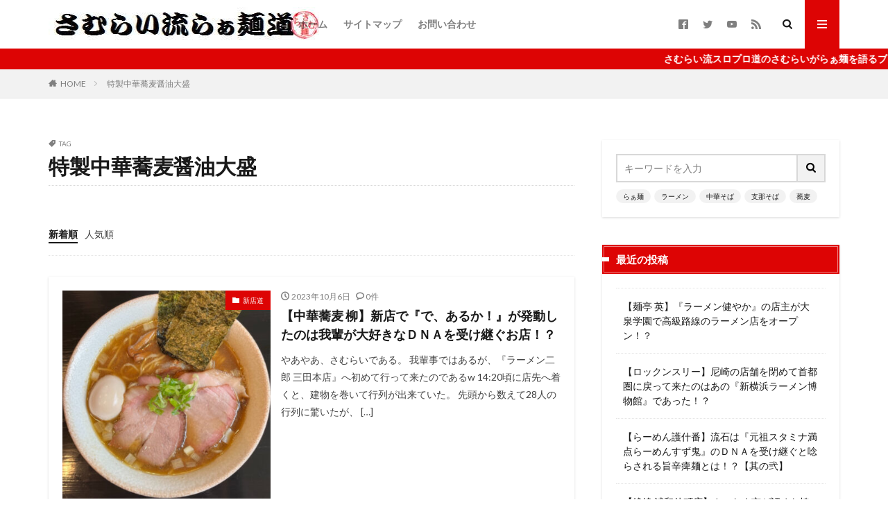

--- FILE ---
content_type: text/html; charset=UTF-8
request_url: https://samura-men.com/tag/%E7%89%B9%E8%A3%BD%E4%B8%AD%E8%8F%AF%E8%95%8E%E9%BA%A6%E9%86%A4%E6%B2%B9%E5%A4%A7%E7%9B%9B/
body_size: 14316
content:

<!DOCTYPE html>

<html lang="ja" prefix="og: http://ogp.me/ns#" class="t-html 
">

<head prefix="og: http://ogp.me/ns# fb: http://ogp.me/ns/fb# article: http://ogp.me/ns/article#">
<meta charset="UTF-8">
<title>特製中華蕎麦醤油大盛│さむらい流らぁ麺道</title>
<meta name='robots' content='max-image-preview:large' />
	<style>img:is([sizes="auto" i], [sizes^="auto," i]) { contain-intrinsic-size: 3000px 1500px }</style>
	<link rel='stylesheet' id='dashicons-css' href='https://samura-men.com/wp-includes/css/dashicons.min.css?ver=6.8.3' type='text/css' media='all' />
<link rel='stylesheet' id='thickbox-css' href='https://samura-men.com/wp-includes/js/thickbox/thickbox.css?ver=6.8.3' type='text/css' media='all' />
<link rel='stylesheet' id='wp-block-library-css' href='https://samura-men.com/wp-includes/css/dist/block-library/style.min.css?ver=6.8.3' type='text/css' media='all' />
<style id='classic-theme-styles-inline-css' type='text/css'>
/*! This file is auto-generated */
.wp-block-button__link{color:#fff;background-color:#32373c;border-radius:9999px;box-shadow:none;text-decoration:none;padding:calc(.667em + 2px) calc(1.333em + 2px);font-size:1.125em}.wp-block-file__button{background:#32373c;color:#fff;text-decoration:none}
</style>
<style id='rinkerg-gutenberg-rinker-style-inline-css' type='text/css'>
.wp-block-create-block-block{background-color:#21759b;color:#fff;padding:2px}

</style>
<link rel='stylesheet' id='quads-style-css-css' href='https://samura-men.com/wp-content/plugins/quick-adsense-reloaded/includes/gutenberg/dist/blocks.style.build.css?ver=2.0.95' type='text/css' media='all' />
<style id='global-styles-inline-css' type='text/css'>
:root{--wp--preset--aspect-ratio--square: 1;--wp--preset--aspect-ratio--4-3: 4/3;--wp--preset--aspect-ratio--3-4: 3/4;--wp--preset--aspect-ratio--3-2: 3/2;--wp--preset--aspect-ratio--2-3: 2/3;--wp--preset--aspect-ratio--16-9: 16/9;--wp--preset--aspect-ratio--9-16: 9/16;--wp--preset--color--black: #000000;--wp--preset--color--cyan-bluish-gray: #abb8c3;--wp--preset--color--white: #ffffff;--wp--preset--color--pale-pink: #f78da7;--wp--preset--color--vivid-red: #cf2e2e;--wp--preset--color--luminous-vivid-orange: #ff6900;--wp--preset--color--luminous-vivid-amber: #fcb900;--wp--preset--color--light-green-cyan: #7bdcb5;--wp--preset--color--vivid-green-cyan: #00d084;--wp--preset--color--pale-cyan-blue: #8ed1fc;--wp--preset--color--vivid-cyan-blue: #0693e3;--wp--preset--color--vivid-purple: #9b51e0;--wp--preset--gradient--vivid-cyan-blue-to-vivid-purple: linear-gradient(135deg,rgba(6,147,227,1) 0%,rgb(155,81,224) 100%);--wp--preset--gradient--light-green-cyan-to-vivid-green-cyan: linear-gradient(135deg,rgb(122,220,180) 0%,rgb(0,208,130) 100%);--wp--preset--gradient--luminous-vivid-amber-to-luminous-vivid-orange: linear-gradient(135deg,rgba(252,185,0,1) 0%,rgba(255,105,0,1) 100%);--wp--preset--gradient--luminous-vivid-orange-to-vivid-red: linear-gradient(135deg,rgba(255,105,0,1) 0%,rgb(207,46,46) 100%);--wp--preset--gradient--very-light-gray-to-cyan-bluish-gray: linear-gradient(135deg,rgb(238,238,238) 0%,rgb(169,184,195) 100%);--wp--preset--gradient--cool-to-warm-spectrum: linear-gradient(135deg,rgb(74,234,220) 0%,rgb(151,120,209) 20%,rgb(207,42,186) 40%,rgb(238,44,130) 60%,rgb(251,105,98) 80%,rgb(254,248,76) 100%);--wp--preset--gradient--blush-light-purple: linear-gradient(135deg,rgb(255,206,236) 0%,rgb(152,150,240) 100%);--wp--preset--gradient--blush-bordeaux: linear-gradient(135deg,rgb(254,205,165) 0%,rgb(254,45,45) 50%,rgb(107,0,62) 100%);--wp--preset--gradient--luminous-dusk: linear-gradient(135deg,rgb(255,203,112) 0%,rgb(199,81,192) 50%,rgb(65,88,208) 100%);--wp--preset--gradient--pale-ocean: linear-gradient(135deg,rgb(255,245,203) 0%,rgb(182,227,212) 50%,rgb(51,167,181) 100%);--wp--preset--gradient--electric-grass: linear-gradient(135deg,rgb(202,248,128) 0%,rgb(113,206,126) 100%);--wp--preset--gradient--midnight: linear-gradient(135deg,rgb(2,3,129) 0%,rgb(40,116,252) 100%);--wp--preset--font-size--small: 13px;--wp--preset--font-size--medium: 20px;--wp--preset--font-size--large: 36px;--wp--preset--font-size--x-large: 42px;--wp--preset--spacing--20: 0.44rem;--wp--preset--spacing--30: 0.67rem;--wp--preset--spacing--40: 1rem;--wp--preset--spacing--50: 1.5rem;--wp--preset--spacing--60: 2.25rem;--wp--preset--spacing--70: 3.38rem;--wp--preset--spacing--80: 5.06rem;--wp--preset--shadow--natural: 6px 6px 9px rgba(0, 0, 0, 0.2);--wp--preset--shadow--deep: 12px 12px 50px rgba(0, 0, 0, 0.4);--wp--preset--shadow--sharp: 6px 6px 0px rgba(0, 0, 0, 0.2);--wp--preset--shadow--outlined: 6px 6px 0px -3px rgba(255, 255, 255, 1), 6px 6px rgba(0, 0, 0, 1);--wp--preset--shadow--crisp: 6px 6px 0px rgba(0, 0, 0, 1);}:where(.is-layout-flex){gap: 0.5em;}:where(.is-layout-grid){gap: 0.5em;}body .is-layout-flex{display: flex;}.is-layout-flex{flex-wrap: wrap;align-items: center;}.is-layout-flex > :is(*, div){margin: 0;}body .is-layout-grid{display: grid;}.is-layout-grid > :is(*, div){margin: 0;}:where(.wp-block-columns.is-layout-flex){gap: 2em;}:where(.wp-block-columns.is-layout-grid){gap: 2em;}:where(.wp-block-post-template.is-layout-flex){gap: 1.25em;}:where(.wp-block-post-template.is-layout-grid){gap: 1.25em;}.has-black-color{color: var(--wp--preset--color--black) !important;}.has-cyan-bluish-gray-color{color: var(--wp--preset--color--cyan-bluish-gray) !important;}.has-white-color{color: var(--wp--preset--color--white) !important;}.has-pale-pink-color{color: var(--wp--preset--color--pale-pink) !important;}.has-vivid-red-color{color: var(--wp--preset--color--vivid-red) !important;}.has-luminous-vivid-orange-color{color: var(--wp--preset--color--luminous-vivid-orange) !important;}.has-luminous-vivid-amber-color{color: var(--wp--preset--color--luminous-vivid-amber) !important;}.has-light-green-cyan-color{color: var(--wp--preset--color--light-green-cyan) !important;}.has-vivid-green-cyan-color{color: var(--wp--preset--color--vivid-green-cyan) !important;}.has-pale-cyan-blue-color{color: var(--wp--preset--color--pale-cyan-blue) !important;}.has-vivid-cyan-blue-color{color: var(--wp--preset--color--vivid-cyan-blue) !important;}.has-vivid-purple-color{color: var(--wp--preset--color--vivid-purple) !important;}.has-black-background-color{background-color: var(--wp--preset--color--black) !important;}.has-cyan-bluish-gray-background-color{background-color: var(--wp--preset--color--cyan-bluish-gray) !important;}.has-white-background-color{background-color: var(--wp--preset--color--white) !important;}.has-pale-pink-background-color{background-color: var(--wp--preset--color--pale-pink) !important;}.has-vivid-red-background-color{background-color: var(--wp--preset--color--vivid-red) !important;}.has-luminous-vivid-orange-background-color{background-color: var(--wp--preset--color--luminous-vivid-orange) !important;}.has-luminous-vivid-amber-background-color{background-color: var(--wp--preset--color--luminous-vivid-amber) !important;}.has-light-green-cyan-background-color{background-color: var(--wp--preset--color--light-green-cyan) !important;}.has-vivid-green-cyan-background-color{background-color: var(--wp--preset--color--vivid-green-cyan) !important;}.has-pale-cyan-blue-background-color{background-color: var(--wp--preset--color--pale-cyan-blue) !important;}.has-vivid-cyan-blue-background-color{background-color: var(--wp--preset--color--vivid-cyan-blue) !important;}.has-vivid-purple-background-color{background-color: var(--wp--preset--color--vivid-purple) !important;}.has-black-border-color{border-color: var(--wp--preset--color--black) !important;}.has-cyan-bluish-gray-border-color{border-color: var(--wp--preset--color--cyan-bluish-gray) !important;}.has-white-border-color{border-color: var(--wp--preset--color--white) !important;}.has-pale-pink-border-color{border-color: var(--wp--preset--color--pale-pink) !important;}.has-vivid-red-border-color{border-color: var(--wp--preset--color--vivid-red) !important;}.has-luminous-vivid-orange-border-color{border-color: var(--wp--preset--color--luminous-vivid-orange) !important;}.has-luminous-vivid-amber-border-color{border-color: var(--wp--preset--color--luminous-vivid-amber) !important;}.has-light-green-cyan-border-color{border-color: var(--wp--preset--color--light-green-cyan) !important;}.has-vivid-green-cyan-border-color{border-color: var(--wp--preset--color--vivid-green-cyan) !important;}.has-pale-cyan-blue-border-color{border-color: var(--wp--preset--color--pale-cyan-blue) !important;}.has-vivid-cyan-blue-border-color{border-color: var(--wp--preset--color--vivid-cyan-blue) !important;}.has-vivid-purple-border-color{border-color: var(--wp--preset--color--vivid-purple) !important;}.has-vivid-cyan-blue-to-vivid-purple-gradient-background{background: var(--wp--preset--gradient--vivid-cyan-blue-to-vivid-purple) !important;}.has-light-green-cyan-to-vivid-green-cyan-gradient-background{background: var(--wp--preset--gradient--light-green-cyan-to-vivid-green-cyan) !important;}.has-luminous-vivid-amber-to-luminous-vivid-orange-gradient-background{background: var(--wp--preset--gradient--luminous-vivid-amber-to-luminous-vivid-orange) !important;}.has-luminous-vivid-orange-to-vivid-red-gradient-background{background: var(--wp--preset--gradient--luminous-vivid-orange-to-vivid-red) !important;}.has-very-light-gray-to-cyan-bluish-gray-gradient-background{background: var(--wp--preset--gradient--very-light-gray-to-cyan-bluish-gray) !important;}.has-cool-to-warm-spectrum-gradient-background{background: var(--wp--preset--gradient--cool-to-warm-spectrum) !important;}.has-blush-light-purple-gradient-background{background: var(--wp--preset--gradient--blush-light-purple) !important;}.has-blush-bordeaux-gradient-background{background: var(--wp--preset--gradient--blush-bordeaux) !important;}.has-luminous-dusk-gradient-background{background: var(--wp--preset--gradient--luminous-dusk) !important;}.has-pale-ocean-gradient-background{background: var(--wp--preset--gradient--pale-ocean) !important;}.has-electric-grass-gradient-background{background: var(--wp--preset--gradient--electric-grass) !important;}.has-midnight-gradient-background{background: var(--wp--preset--gradient--midnight) !important;}.has-small-font-size{font-size: var(--wp--preset--font-size--small) !important;}.has-medium-font-size{font-size: var(--wp--preset--font-size--medium) !important;}.has-large-font-size{font-size: var(--wp--preset--font-size--large) !important;}.has-x-large-font-size{font-size: var(--wp--preset--font-size--x-large) !important;}
:where(.wp-block-post-template.is-layout-flex){gap: 1.25em;}:where(.wp-block-post-template.is-layout-grid){gap: 1.25em;}
:where(.wp-block-columns.is-layout-flex){gap: 2em;}:where(.wp-block-columns.is-layout-grid){gap: 2em;}
:root :where(.wp-block-pullquote){font-size: 1.5em;line-height: 1.6;}
</style>
<link rel='stylesheet' id='yyi_rinker_stylesheet-css' href='https://samura-men.com/wp-content/plugins/yyi-rinker/css/style.css?v=1.11.1&#038;ver=6.8.3' type='text/css' media='all' />
<link rel='stylesheet' id='taxopress-frontend-css-css' href='https://samura-men.com/wp-content/plugins/simple-tags/assets/frontend/css/frontend.css?ver=3.41.0' type='text/css' media='all' />
<style id='quads-styles-inline-css' type='text/css'>

    .quads-location ins.adsbygoogle {
        background: transparent !important;
    }.quads-location .quads_rotator_img{ opacity:1 !important;}
    .quads.quads_ad_container { display: grid; grid-template-columns: auto; grid-gap: 10px; padding: 10px; }
    .grid_image{animation: fadeIn 0.5s;-webkit-animation: fadeIn 0.5s;-moz-animation: fadeIn 0.5s;
        -o-animation: fadeIn 0.5s;-ms-animation: fadeIn 0.5s;}
    .quads-ad-label { font-size: 12px; text-align: center; color: #333;}
    .quads_click_impression { display: none;} .quads-location, .quads-ads-space{max-width:100%;} @media only screen and (max-width: 480px) { .quads-ads-space, .penci-builder-element .quads-ads-space{max-width:340px;}}
</style>
<script type="text/javascript" src="https://samura-men.com/wp-includes/js/jquery/jquery.min.js?ver=3.7.1" id="jquery-core-js"></script>
<script type="text/javascript" src="https://samura-men.com/wp-includes/js/jquery/jquery-migrate.min.js?ver=3.4.1" id="jquery-migrate-js"></script>
<script type="text/javascript" src="https://samura-men.com/wp-content/plugins/simple-tags/assets/frontend/js/frontend.js?ver=3.41.0" id="taxopress-frontend-js-js"></script>
<link rel="https://api.w.org/" href="https://samura-men.com/wp-json/" /><link rel="alternate" title="JSON" type="application/json" href="https://samura-men.com/wp-json/wp/v2/tags/1446" /><script>document.cookie = 'quads_browser_width='+screen.width;</script><style>
.yyi-rinker-images {
    display: flex;
    justify-content: center;
    align-items: center;
    position: relative;

}
div.yyi-rinker-image img.yyi-rinker-main-img.hidden {
    display: none;
}

.yyi-rinker-images-arrow {
    cursor: pointer;
    position: absolute;
    top: 50%;
    display: block;
    margin-top: -11px;
    opacity: 0.6;
    width: 22px;
}

.yyi-rinker-images-arrow-left{
    left: -10px;
}
.yyi-rinker-images-arrow-right{
    right: -10px;
}

.yyi-rinker-images-arrow-left.hidden {
    display: none;
}

.yyi-rinker-images-arrow-right.hidden {
    display: none;
}
div.yyi-rinker-contents.yyi-rinker-design-tate  div.yyi-rinker-box{
    flex-direction: column;
}

div.yyi-rinker-contents.yyi-rinker-design-slim div.yyi-rinker-box .yyi-rinker-links {
    flex-direction: column;
}

div.yyi-rinker-contents.yyi-rinker-design-slim div.yyi-rinker-info {
    width: 100%;
}

div.yyi-rinker-contents.yyi-rinker-design-slim .yyi-rinker-title {
    text-align: center;
}

div.yyi-rinker-contents.yyi-rinker-design-slim .yyi-rinker-links {
    text-align: center;
}
div.yyi-rinker-contents.yyi-rinker-design-slim .yyi-rinker-image {
    margin: auto;
}

div.yyi-rinker-contents.yyi-rinker-design-slim div.yyi-rinker-info ul.yyi-rinker-links li {
	align-self: stretch;
}
div.yyi-rinker-contents.yyi-rinker-design-slim div.yyi-rinker-box div.yyi-rinker-info {
	padding: 0;
}
div.yyi-rinker-contents.yyi-rinker-design-slim div.yyi-rinker-box {
	flex-direction: column;
	padding: 14px 5px 0;
}

.yyi-rinker-design-slim div.yyi-rinker-box div.yyi-rinker-info {
	text-align: center;
}

.yyi-rinker-design-slim div.price-box span.price {
	display: block;
}

div.yyi-rinker-contents.yyi-rinker-design-slim div.yyi-rinker-info div.yyi-rinker-title a{
	font-size:16px;
}

div.yyi-rinker-contents.yyi-rinker-design-slim ul.yyi-rinker-links li.amazonkindlelink:before,  div.yyi-rinker-contents.yyi-rinker-design-slim ul.yyi-rinker-links li.amazonlink:before,  div.yyi-rinker-contents.yyi-rinker-design-slim ul.yyi-rinker-links li.rakutenlink:before, div.yyi-rinker-contents.yyi-rinker-design-slim ul.yyi-rinker-links li.yahoolink:before, div.yyi-rinker-contents.yyi-rinker-design-slim ul.yyi-rinker-links li.mercarilink:before {
	font-size:12px;
}

div.yyi-rinker-contents.yyi-rinker-design-slim ul.yyi-rinker-links li a {
	font-size: 13px;
}
.entry-content ul.yyi-rinker-links li {
	padding: 0;
}

div.yyi-rinker-contents .yyi-rinker-attention.attention_desing_right_ribbon {
    width: 89px;
    height: 91px;
    position: absolute;
    top: -1px;
    right: -1px;
    left: auto;
    overflow: hidden;
}

div.yyi-rinker-contents .yyi-rinker-attention.attention_desing_right_ribbon span {
    display: inline-block;
    width: 146px;
    position: absolute;
    padding: 4px 0;
    left: -13px;
    top: 12px;
    text-align: center;
    font-size: 12px;
    line-height: 24px;
    -webkit-transform: rotate(45deg);
    transform: rotate(45deg);
    box-shadow: 0 1px 3px rgba(0, 0, 0, 0.2);
}

div.yyi-rinker-contents .yyi-rinker-attention.attention_desing_right_ribbon {
    background: none;
}
.yyi-rinker-attention.attention_desing_right_ribbon .yyi-rinker-attention-after,
.yyi-rinker-attention.attention_desing_right_ribbon .yyi-rinker-attention-before{
display:none;
}
div.yyi-rinker-use-right_ribbon div.yyi-rinker-title {
    margin-right: 2rem;
}

				</style><link rel="stylesheet" href="https://samura-men.com/wp-content/themes/the-thor/css/icon.min.css">
<link rel="stylesheet" href="https://fonts.googleapis.com/css?family=Lato:100,300,400,700,900">
<link rel="stylesheet" href="https://fonts.googleapis.com/css?family=Fjalla+One">
<link rel="stylesheet" href="https://fonts.googleapis.com/css?family=Noto+Sans+JP:100,200,300,400,500,600,700,800,900">
<link rel="stylesheet" href="https://samura-men.com/wp-content/themes/the-thor/style.min.css">
<link rel="stylesheet" href="https://samura-men.com/wp-content/themes/the-thor-child/style-user.css?1579160670">
<script src="https://ajax.googleapis.com/ajax/libs/jquery/1.12.4/jquery.min.js"></script>
<meta http-equiv="X-UA-Compatible" content="IE=edge">
<meta name="viewport" content="width=device-width, initial-scale=1, viewport-fit=cover"/>
<style>
.widget.widget_nav_menu ul.menu{border-color: rgba(221,4,4,0.15);}.widget.widget_nav_menu ul.menu li{border-color: rgba(221,4,4,0.75);}.widget.widget_nav_menu ul.menu .sub-menu li{border-color: rgba(221,4,4,0.15);}.widget.widget_nav_menu ul.menu .sub-menu li .sub-menu li:first-child{border-color: rgba(221,4,4,0.15);}.widget.widget_nav_menu ul.menu li a:hover{background-color: rgba(221,4,4,0.75);}.widget.widget_nav_menu ul.menu .current-menu-item > a{background-color: rgba(221,4,4,0.75);}.widget.widget_nav_menu ul.menu li .sub-menu li a:before {color:#dd0404;}.widget.widget_nav_menu ul.menu li a{background-color:#dd0404;}.widget.widget_nav_menu ul.menu .sub-menu a:hover{color:#dd0404;}.widget.widget_nav_menu ul.menu .sub-menu .current-menu-item a{color:#dd0404;}.widget.widget_categories ul{border-color: rgba(221,4,4,0.15);}.widget.widget_categories ul li{border-color: rgba(221,4,4,0.75);}.widget.widget_categories ul .children li{border-color: rgba(221,4,4,0.15);}.widget.widget_categories ul .children li .children li:first-child{border-color: rgba(221,4,4,0.15);}.widget.widget_categories ul li a:hover{background-color: rgba(221,4,4,0.75);}.widget.widget_categories ul .current-menu-item > a{background-color: rgba(221,4,4,0.75);}.widget.widget_categories ul li .children li a:before {color:#dd0404;}.widget.widget_categories ul li a{background-color:#dd0404;}.widget.widget_categories ul .children a:hover{color:#dd0404;}.widget.widget_categories ul .children .current-menu-item a{color:#dd0404;}.widgetSearch__input:hover{border-color:#dd0404;}.widgetCatTitle{background-color:#dd0404;}.widgetCatTitle__inner{background-color:#dd0404;}.widgetSearch__submit:hover{background-color:#dd0404;}.widgetProfile__sns{background-color:#dd0404;}.widget.widget_calendar .calendar_wrap tbody a:hover{background-color:#dd0404;}.widget ul li a:hover{color:#dd0404;}.widget.widget_rss .rsswidget:hover{color:#dd0404;}.widget.widget_tag_cloud a:hover{background-color:#dd0404;}.widget select:hover{border-color:#dd0404;}.widgetSearch__checkLabel:hover:after{border-color:#dd0404;}.widgetSearch__check:checked .widgetSearch__checkLabel:before, .widgetSearch__check:checked + .widgetSearch__checkLabel:before{border-color:#dd0404;}.widgetTab__item.current{border-top-color:#dd0404;}.widgetTab__item:hover{border-top-color:#dd0404;}.searchHead__title{background-color:#dd0404;}.searchHead__submit:hover{color:#dd0404;}.menuBtn__close:hover{color:#dd0404;}.menuBtn__link:hover{color:#dd0404;}@media only screen and (min-width: 992px){.menuBtn__link {background-color:#dd0404;}}.t-headerCenter .menuBtn__link:hover{color:#dd0404;}.searchBtn__close:hover{color:#dd0404;}.searchBtn__link:hover{color:#dd0404;}.breadcrumb__item a:hover{color:#dd0404;}.pager__item{color:#dd0404;}.pager__item:hover, .pager__item-current{background-color:#dd0404; color:#fff;}.page-numbers{color:#dd0404;}.page-numbers:hover, .page-numbers.current{background-color:#dd0404; color:#fff;}.pagePager__item{color:#dd0404;}.pagePager__item:hover, .pagePager__item-current{background-color:#dd0404; color:#fff;}.heading a:hover{color:#dd0404;}.eyecatch__cat{background-color:#dd0404;}.the__category{background-color:#dd0404;}.dateList__item a:hover{color:#dd0404;}.controllerFooter__item:last-child{background-color:#dd0404;}.controllerFooter__close{background-color:#dd0404;}.bottomFooter__topBtn{background-color:#dd0404;}.mask-color{background-color:#dd0404;}.mask-colorgray{background-color:#dd0404;}.pickup3__item{background-color:#dd0404;}.categoryBox__title{color:#dd0404;}.comments__list .comment-meta{background-color:#dd0404;}.comment-respond .submit{background-color:#dd0404;}.prevNext__pop{background-color:#dd0404;}.swiper-pagination-bullet-active{background-color:#dd0404;}.swiper-slider .swiper-button-next, .swiper-slider .swiper-container-rtl .swiper-button-prev, .swiper-slider .swiper-button-prev, .swiper-slider .swiper-container-rtl .swiper-button-next	{background-color:#dd0404;}body{background:#ffffff;}.infoHead{background-color:#dd0404;}.snsFooter{background-color:#dd0404}.widget-main .heading.heading-widget{background-color:#dd0404}.widget-main .heading.heading-widgetsimple{background-color:#dd0404}.widget-main .heading.heading-widgetsimplewide{background-color:#dd0404}.widget-main .heading.heading-widgetwide{background-color:#dd0404}.widget-main .heading.heading-widgetbottom:before{border-color:#dd0404}.widget-main .heading.heading-widgetborder{border-color:#dd0404}.widget-main .heading.heading-widgetborder::before,.widget-main .heading.heading-widgetborder::after{background-color:#dd0404}.widget-side .heading.heading-widget{background-color:#dd0404}.widget-side .heading.heading-widgetsimple{background-color:#dd0404}.widget-side .heading.heading-widgetsimplewide{background-color:#dd0404}.widget-side .heading.heading-widgetwide{background-color:#dd0404}.widget-side .heading.heading-widgetbottom:before{border-color:#dd0404}.widget-side .heading.heading-widgetborder{border-color:#dd0404}.widget-side .heading.heading-widgetborder::before,.widget-side .heading.heading-widgetborder::after{background-color:#dd0404}.widget-foot .heading.heading-widget{background-color:#dd0404}.widget-foot .heading.heading-widgetsimple{background-color:#dd0404}.widget-foot .heading.heading-widgetsimplewide{background-color:#dd0404}.widget-foot .heading.heading-widgetwide{background-color:#dd0404}.widget-foot .heading.heading-widgetbottom:before{border-color:#dd0404}.widget-foot .heading.heading-widgetborder{border-color:#dd0404}.widget-foot .heading.heading-widgetborder::before,.widget-foot .heading.heading-widgetborder::after{background-color:#dd0404}.widget-menu .heading.heading-widget{background-color:#c4c4c4}.widget-menu .heading.heading-widgetsimple{background-color:#c4c4c4}.widget-menu .heading.heading-widgetsimplewide{background-color:#c4c4c4}.widget-menu .heading.heading-widgetwide{background-color:#c4c4c4}.widget-menu .heading.heading-widgetbottom:before{border-color:#c4c4c4}.widget-menu .heading.heading-widgetborder{border-color:#c4c4c4}.widget-menu .heading.heading-widgetborder::before,.widget-menu .heading.heading-widgetborder::after{background-color:#c4c4c4}.swiper-slider{height: 260px;}@media only screen and (min-width: 768px){.swiper-slider {height: 760px;}}.swiper-slide2.mask.mask-color{background-color:#ffffff}.swiper-slide3.mask.mask-color{background-color:#ffffff}.rankingBox__bg{background-color:#dd0404}.the__ribbon{background-color:#dd5454}.the__ribbon:after{border-left-color:#dd5454; border-right-color:#dd5454}.eyecatch__link.eyecatch__link-mask:hover::after {background-color: rgba(198,145,180,0.5);}.eyecatch__link.eyecatch__link-maskzoom:hover::after {background-color: rgba(198,145,180,0.5);}.eyecatch__link.eyecatch__link-maskzoomrotate:hover::after {background-color: rgba(198,145,180,0.5);}.content .afTagBox__btnDetail{background-color:#dd0404;}.widget .widgetAfTag__btnDetail{background-color:#dd0404;}.content .afTagBox__btnAf{background-color:#dd0404;}.widget .widgetAfTag__btnAf{background-color:#dd0404;}.content a{color:#93042a;}.phrase a{color:#93042a;}.content .sitemap li a:hover{color:#93042a;}.content h2 a:hover,.content h3 a:hover,.content h4 a:hover,.content h5 a:hover{color:#93042a;}.content ul.menu li a:hover{color:#93042a;}.content .es-LiconBox:before{background-color:#a83f3f;}.content .es-LiconCircle:before{background-color:#a83f3f;}.content .es-BTiconBox:before{background-color:#a83f3f;}.content .es-BTiconCircle:before{background-color:#a83f3f;}.content .es-BiconObi{border-color:#a83f3f;}.content .es-BiconCorner:before{background-color:#a83f3f;}.content .es-BiconCircle:before{background-color:#a83f3f;}.content .es-BmarkHatena::before{background-color:#005293;}.content .es-BmarkExcl::before{background-color:#b60105;}.content .es-BmarkQ::before{background-color:#005293;}.content .es-BmarkQ::after{border-top-color:#005293;}.content .es-BmarkA::before{color:#b60105;}.content .es-BsubTradi::before{color:#ffffff;background-color:#b60105;border-color:#b60105;}.btn__link-primary{color:#ffffff; background-color:#dd9b9b;}.content .btn__link-primary{color:#ffffff; background-color:#dd9b9b;}.searchBtn__contentInner .btn__link-search{color:#ffffff; background-color:#dd9b9b;}.btn__link-secondary{color:#ffffff; background-color:#3f3f3f;}.content .btn__link-secondary{color:#ffffff; background-color:#3f3f3f;}.btn__link-search{color:#ffffff; background-color:#3f3f3f;}.btn__link-normal{color:#3f3f3f;}.content .btn__link-normal{color:#3f3f3f;}.btn__link-normal:hover{background-color:#3f3f3f;}.content .btn__link-normal:hover{background-color:#3f3f3f;}.comments__list .comment-reply-link{color:#3f3f3f;}.comments__list .comment-reply-link:hover{background-color:#3f3f3f;}@media only screen and (min-width: 992px){.subNavi__link-pickup{color:#3f3f3f;}}@media only screen and (min-width: 992px){.subNavi__link-pickup:hover{background-color:#3f3f3f;}}.content h2{color:#191919}.partsH3-44 h3{color:#191919; background:linear-gradient(#b20828 0%, #dd9090 100%); border-color:#dd9090;}.partsH4-13 h4{color:#000000; border-left-color:#dd4b4b; border-bottom-color:#9e9e9e;}.content h5{color:#191919}.content ul > li::before{color:#dd9b9b;}.content ul{color:#191919;}.content ol > li::before{color:#a83f3f; border-color:#a83f3f;}.content ol > li > ol > li::before{background-color:#a83f3f; border-color:#a83f3f;}.content ol > li > ol > li > ol > li::before{color:#a83f3f; border-color:#a83f3f;}.content ol{color:#191919;}.content .balloon .balloon__text{color:#191919; background-color:#f2f2f2;}.content .balloon .balloon__text-left:before{border-left-color:#f2f2f2;}.content .balloon .balloon__text-right:before{border-right-color:#f2f2f2;}.content .balloon-boder .balloon__text{color:#191919; background-color:#ffffff;  border-color:#d8d8d8;}.content .balloon-boder .balloon__text-left:before{border-left-color:#d8d8d8;}.content .balloon-boder .balloon__text-left:after{border-left-color:#ffffff;}.content .balloon-boder .balloon__text-right:before{border-right-color:#d8d8d8;}.content .balloon-boder .balloon__text-right:after{border-right-color:#ffffff;}.content blockquote{color:#191919; background-color:#f2f2f2; border-color:#cccccc;}.content blockquote::before{color:#d8d8d8;}.content blockquote::after{background-color:#cccccc;}.content table{color:#191919; border-top-color:#E5E5E5; border-left-color:#E5E5E5;}.content table th{background:#7f7f7f; color:#ffffff; ;border-right-color:#E5E5E5; border-bottom-color:#E5E5E5;}.content table td{background:#ffffff; ;border-right-color:#E5E5E5; border-bottom-color:#E5E5E5;}.content table tr:nth-child(odd) td{background-color:#f2f2f2;}
</style>
<style type="text/css">a.st_tag, a.internal_tag, .st_tag, .internal_tag { text-decoration: underline !important; }</style><link rel="icon" href="https://samura-men.com/wp-content/uploads/2020/01/cropped-samura-men_hanko02-1-32x32.jpg" sizes="32x32" />
<link rel="icon" href="https://samura-men.com/wp-content/uploads/2020/01/cropped-samura-men_hanko02-1-192x192.jpg" sizes="192x192" />
<link rel="apple-touch-icon" href="https://samura-men.com/wp-content/uploads/2020/01/cropped-samura-men_hanko02-1-180x180.jpg" />
<meta name="msapplication-TileImage" content="https://samura-men.com/wp-content/uploads/2020/01/cropped-samura-men_hanko02-1-270x270.jpg" />
		<style type="text/css" id="wp-custom-css">
			.content p {
    margin-top: 4rem;
}

.al-c{
 text-align: center;
 }

.s5 {margin: 10px 0px 0px;}
.s10 {margin: 10px 0px 0px;}
.s15 {margin: 15px 0px 0px;}
.s20 {margin: 20px 0px 0px;}
.s30 {margin: 30px 0px 0px;}
.s40 {margin: 40px 0px 0px;}
.s50 {margin: 50px 0px 0px;}
.s60 {margin: 60px 0px 0px;}
.s70 {margin: 70px 0px 0px;}
.s80 {margin: 80px 0px 0px;}
.s90 {margin: 90px 0px 0px;}
.s100 {margin: 100px 0px 0px;}
.s150 {margin: 150px 0px 0px;}
.s200 {margin: 200px 0px 0px;}

.tb1 {
    border: 1px solid #808080;
    color: #222;
    text-align: center;
    border-collapse: collapse;
    font-size: 13px;
    background-color: #FFF;
    width: 100%;
    table-layout: auto;
    box-shadow: 2px 2px 2px #CCC;
}

.tb1 th {
    padding-top: 2px;
    padding-bottom: 2px;
    border: 1px solid #808080;
    background: linear-gradient(to bottom, #EFEFEF 26%, #CECECE 95%);
    text-align: center;
    font-weight: bold;
    color: #000;
    vertical-align: middle;
}

/*内部リンクの背景色*/
.content .sitecard {
		background-color: #ffffff;
}

/*外部リンクの背景色*/
.content .blogcard {
		background-color: #ffffff;
}
/* reCAPTCHAのロゴを非表示にする */

.grecaptcha-badge { visibility: hidden; }		</style>
		<!– Global site tag (gtag.js) – Google Analytics –>
<script async src='https://www.googletagmanager.com/gtag/js?id=UA-89779152-3'></script>
<script>
    window.dataLayer = window.dataLayer || [];
    function gtag(){dataLayer.push(arguments);}
    gtag('js', new Date());
    gtag('config', 'UA-89779152-3');
    
</script>
<!– /Global site tag (gtag.js) – Google Analytics –>
<meta property="og:site_name" content="さむらい流らぁ麺道" />
<meta property="og:type" content="website" />
<meta property="og:title" content="特製中華蕎麦醤油大盛│さむらい流らぁ麺道" />
<meta property="og:description" content="さむらい流スロプロ道のさむらいが大好きならぁ麺を語る" />
<meta property="og:url" content="https://samura-men.com/tag/tokyo_seimen/" />
<meta property="og:image" content="https://samura-men.com/wp-content/uploads/2020/01/samura-men_hanko02.jpg" />
<meta name="twitter:card" content="summary" />
<meta name="twitter:site" content="@samura_men" />
<meta property="fb:app_id" content="1008363576015256" />

<script data-ad-client="ca-pub-3106718587471713" async src="https://pagead2.googlesyndication.com/pagead/js/adsbygoogle.js"></script>

<!-- Global site tag (gtag.js) - Google Analytics -->
<script async src="https://www.googletagmanager.com/gtag/js?id=UA-89779152-3"></script>
<script>
  window.dataLayer = window.dataLayer || [];
  function gtag(){dataLayer.push(arguments);}
  gtag('js', new Date());

  gtag('config', 'UA-89779152-3');
</script>
</head>
<body class=" t-logoSp30 t-logoPc50" id="top">


  <!--l-header-->
  <header class="l-header">
    <div class="container container-header">

      <!--logo-->
			<p class="siteTitle">
				<a class="siteTitle__link" href="https://samura-men.com">
											<img class="siteTitle__logo" src="https://samura-men.com/wp-content/uploads/2020/01/taitlebanner07.jpg" alt="さむらい流らぁ麺道" width="390" height="50" >
					        </a>
      </p>      <!--/logo-->


      				<!--globalNavi-->
				<nav class="globalNavi">
					<div class="globalNavi__inner">
            <ul class="globalNavi__list"><li id="menu-item-94" class="menu-item menu-item-type-custom menu-item-object-custom menu-item-home menu-item-94"><a href="https://samura-men.com">ホーム</a></li>
<li id="menu-item-95" class="menu-item menu-item-type-post_type menu-item-object-page menu-item-95"><a href="https://samura-men.com/sitemap/">サイトマップ</a></li>
<li id="menu-item-3792" class="menu-item menu-item-type-post_type menu-item-object-page menu-item-3792"><a href="https://samura-men.com/otoiawase02/">お問い合わせ</a></li>
</ul>					</div>
				</nav>
				<!--/globalNavi-->
			

							<!--subNavi-->
				<nav class="subNavi">
	        	        						<ul class="subNavi__list">
															<li class="subNavi__item"><a class="subNavi__link icon-facebook2" href="https://www.facebook.com/sloter.samurai/"></a></li>
															<li class="subNavi__item"><a class="subNavi__link icon-twitter" href="https://twitter.com/samura_men"></a></li>
															<li class="subNavi__item"><a class="subNavi__link icon-youtube" href="https://www.youtube.com/channel/UCflEQvGmRd7P7C2b7FgoYGA?view_as=subscriber"></a></li>
																								<li class="subNavi__item"><a class="subNavi__link icon-rss" href="https://samura-men.com/feed"></a></li>
																					</ul>
									</nav>
				<!--/subNavi-->
			

            <!--searchBtn-->
			<div class="searchBtn ">
        <input class="searchBtn__checkbox" id="searchBtn-checkbox" type="checkbox">
        <label class="searchBtn__link searchBtn__link-text icon-search" for="searchBtn-checkbox"></label>
        <label class="searchBtn__unshown" for="searchBtn-checkbox"></label>

        <div class="searchBtn__content">
          <div class="searchBtn__scroll">
            <label class="searchBtn__close" for="searchBtn-checkbox"><i class="icon-close"></i>CLOSE</label>
            <div class="searchBtn__contentInner">
              <aside class="widget">
  <div class="widgetSearch">
    <h3 class="heading heading-tertiary">キーワード</h3>
    <form class="widgetSearch__flex" method="get" action="https://samura-men.com" target="_top">
  <input class="widgetSearch__input" type="text" maxlength="50" name="s" placeholder="キーワードを入力" value="">
  <button class="widgetSearch__submit icon-search" type="submit" value="search"></button>
</form>
<ol class="widgetSearch__word">
    <li class="widgetSearch__wordItem"><a href="https://samura-men.com?s=らぁ麺">らぁ麺</a></li>
      <li class="widgetSearch__wordItem"><a href="https://samura-men.com?s=ラーメン">ラーメン</a></li>
      <li class="widgetSearch__wordItem"><a href="https://samura-men.com?s=中華そば">中華そば</a></li>
      <li class="widgetSearch__wordItem"><a href="https://samura-men.com?s=支那そば">支那そば</a></li>
      <li class="widgetSearch__wordItem"><a href="https://samura-men.com?s=蕎麦">蕎麦</a></li>
  </ol>
  </div>
</aside>
            </div>
          </div>
        </div>
      </div>
			<!--/searchBtn-->
      

            <!--menuBtn-->
			<div class="menuBtn ">
        <input class="menuBtn__checkbox" id="menuBtn-checkbox" type="checkbox">
        <label class="menuBtn__link menuBtn__link-text icon-menu" for="menuBtn-checkbox"></label>
        <label class="menuBtn__unshown" for="menuBtn-checkbox"></label>
        <div class="menuBtn__content">
          <div class="menuBtn__scroll">
            <label class="menuBtn__close" for="menuBtn-checkbox"><i class="icon-close"></i>CLOSE</label>
            <div class="menuBtn__contentInner">
															<nav class="menuBtn__navi u-none-pc">
	              		                <ul class="menuBtn__naviList">
																					<li class="menuBtn__naviItem"><a class="menuBtn__naviLink icon-facebook" href="https://www.facebook.com/sloter.samurai/"></a></li>
																					<li class="menuBtn__naviItem"><a class="menuBtn__naviLink icon-twitter" href="https://twitter.com/samura_men"></a></li>
																					<li class="menuBtn__naviItem"><a class="menuBtn__naviLink icon-youtube" href="https://www.youtube.com/channel/UCflEQvGmRd7P7C2b7FgoYGA?view_as=subscriber"></a></li>
																																	<li class="menuBtn__naviItem"><a class="menuBtn__naviLink icon-rss" href="https://samura-men.com/feed"></a></li>
																						                </ul>
								</nav>
	              																							<aside class="widget widget-menu widget_search"><form class="widgetSearch__flex" method="get" action="https://samura-men.com" target="_top">
  <input class="widgetSearch__input" type="text" maxlength="50" name="s" placeholder="キーワードを入力" value="">
  <button class="widgetSearch__submit icon-search" type="submit" value="search"></button>
</form>
<ol class="widgetSearch__word">
    <li class="widgetSearch__wordItem"><a href="https://samura-men.com?s=らぁ麺">らぁ麺</a></li>
      <li class="widgetSearch__wordItem"><a href="https://samura-men.com?s=ラーメン">ラーメン</a></li>
      <li class="widgetSearch__wordItem"><a href="https://samura-men.com?s=中華そば">中華そば</a></li>
      <li class="widgetSearch__wordItem"><a href="https://samura-men.com?s=支那そば">支那そば</a></li>
      <li class="widgetSearch__wordItem"><a href="https://samura-men.com?s=蕎麦">蕎麦</a></li>
  </ol>
</aside><aside class="widget widget-menu widget_fit_user_class"><h2 class="heading heading-widgetsimplewide">自己紹介</h2>
        <div class="widgetProfile">
          <div class="widgetProfile__img"><img width="120" height="120" src="https://secure.gravatar.com/avatar/6a1e6a8303776e80d102e775f78420e7ce83040430042ff2a248d664783974c7?s=120&#038;d=mm&#038;r=g" alt="さむらい" ></div>
          <h3 class="widgetProfile__name">さむらい</h3>
                    <p class="widgetProfile__text">やあやあ、さむらいである。
らぁ麺好きが高じて、らぁ麺ブログを立ち上げる事にしたのである。
お店に忖度する事なく、正直な感想を綴る事をお約束する。</p>                    <div class="btn btn-center"><a class="btn__link btn__link-secondary" href="https://samura-men.com/author/samura-men/">投稿記事一覧へ</a></div>
                            </div>
		</aside><aside class="widget widget-menu widget_categories"><h2 class="heading heading-widgetsimplewide">カテゴリー</h2>
			<ul>
					<li class="cat-item cat-item-11"><a href="https://samura-men.com/category/michelin/">ミシュラン道</a>
</li>
	<li class="cat-item cat-item-12"><a href="https://samura-men.com/category/hyakumeiten/">百名店道</a>
</li>
	<li class="cat-item cat-item-250"><a href="https://samura-men.com/category/new_store/">新店道</a>
</li>
	<li class="cat-item cat-item-251"><a href="https://samura-men.com/category/iekei/">家系道</a>
</li>
	<li class="cat-item cat-item-1507"><a href="https://samura-men.com/category/jiro/">二郎道</a>
</li>
	<li class="cat-item cat-item-260"><a href="https://samura-men.com/category/machi_chuka/">町中華道</a>
</li>
	<li class="cat-item cat-item-743"><a href="https://samura-men.com/category/oshi_men/">推し麺道</a>
</li>
	<li class="cat-item cat-item-367"><a href="https://samura-men.com/category/shinise/">老舗道</a>
</li>
	<li class="cat-item cat-item-2"><a href="https://samura-men.com/category/trait/">一筆</a>
</li>
			</ul>

			</aside><aside class="widget widget-menu widget_recent_comments"><h2 class="heading heading-widgetsimplewide">最近のコメント</h2><ul id="recentcomments"><li class="recentcomments"><a href="https://samura-men.com/oshi_men/shikata01/#comment-122">【めん処 しかた】残すは後６日！地元で愛された銘店が２０２２年７月９日を以って閉店に！？【閉店】</a> に <span class="comment-author-link"><a href="https://samura-men.com/" class="url" rel="ugc">さむらい</a></span> より</li><li class="recentcomments"><a href="https://samura-men.com/oshi_men/shikata01/#comment-121">【めん処 しかた】残すは後６日！地元で愛された銘店が２０２２年７月９日を以って閉店に！？【閉店】</a> に <span class="comment-author-link">N</span> より</li><li class="recentcomments"><a href="https://samura-men.com/hyakumeiten/chukasoba_takano01/#comment-117">【中華そば 高野】ＴＡＫＡＮＯ ＷＡＲＴＥＲに浸かったつけ蕎麦とポルチーニ香る和え玉がお薦め！？</a> に <span class="comment-author-link"><a href="https://samura-men.com/" class="url" rel="ugc">さむらい</a></span> より</li><li class="recentcomments"><a href="https://samura-men.com/hyakumeiten/chukasoba_takano01/#comment-116">【中華そば 高野】ＴＡＫＡＮＯ ＷＡＲＴＥＲに浸かったつけ蕎麦とポルチーニ香る和え玉がお薦め！？</a> に <span class="comment-author-link"><a href="https://twitter.com/eehuy/" class="url" rel="ugc external nofollow">アラフォーおぢさん</a></span> より</li><li class="recentcomments"><a href="https://samura-men.com/hyakumeiten/goryokaku01/#comment-114">【函館塩ラーメン 五稜郭】メニューは函館塩ラーメンの１本のみ！？本場函館塩ラーメンの実力は！？</a> に <span class="comment-author-link"><a href="https://samura-men.com/" class="url" rel="ugc">さむらい</a></span> より</li></ul></aside>							            </div>
          </div>
        </div>
			</div>
			<!--/menuBtn-->
      
    </div>
  </header>
  <!--/l-header-->


  <!--l-headerBottom-->
  <div class="l-headerBottom">

    
			    <div class="wider">
	      <!--infoHead-->
	      <div class="infoHead">
	        <span class="infoHead__text">	          さむらい流スロプロ道のさむらいがらぁ麺を語るブログ	        </span>	      </div>
	      <!--/infoHead-->
	    </div>
	  
	  	    <div class="wider">
				<!--breadcrum-->
	      <div class="breadcrumb"><ul class="breadcrumb__list container"><li class="breadcrumb__item icon-home"><a href="https://samura-men.com">HOME</a></li><li class="breadcrumb__item breadcrumb__item-current"><a href="https://samura-men.com/tag/%e7%89%b9%e8%a3%bd%e4%b8%ad%e8%8f%af%e8%95%8e%e9%ba%a6%e9%86%a4%e6%b2%b9%e5%a4%a7%e7%9b%9b/">特製中華蕎麦醤油大盛</a></li></ul></div>				<!--/breadcrum-->
	    </div>
	  
  </div>
  <!--l-headerBottom-->


  <!--l-wrapper-->
  <div class="l-wrapper">

    <!--l-main-->
        <main class="l-main">


                  <div class="dividerBottom">
                <div class="archiveHead		">
                  <div class="archiveHead__contents">
            <span class="archiveHead__subtitle"><i class="icon-tag"></i>TAG</span>
            <h1 class="heading heading-primary cc-ft1446">特製中華蕎麦醤油大盛</h1>
            
          </div>
        </div>

		      </div>
      



      <div class="dividerBottom">
        <!--controller-->
        <input type="radio" name="controller__viewRadio" value="viewWide" class="controller__viewRadio" id="viewWide" ><input type="radio" name="controller__viewRadio" value="viewCard" class="controller__viewRadio" id="viewCard" ><input type="radio" name="controller__viewRadio" value="viewNormal" class="controller__viewRadio" id="viewNormal" checked><ul class="controller "><li class="controller__item"><form method="get" name="newer" action="https://samura-men.com/tag/%E7%89%B9%E8%A3%BD%E4%B8%AD%E8%8F%AF%E8%95%8E%E9%BA%A6%E9%86%A4%E6%B2%B9%E5%A4%A7%E7%9B%9B/"><input type="hidden" name="sort" value="newer" /><a class="controller__link is-current" href="javascript:newer.submit()">新着順</a></form></li><li class="controller__item"><form method="get" name="popular" action="https://samura-men.com/tag/%E7%89%B9%E8%A3%BD%E4%B8%AD%E8%8F%AF%E8%95%8E%E9%BA%A6%E9%86%A4%E6%B2%B9%E5%A4%A7%E7%9B%9B/"><input type="hidden" name="sort" value="popular" /><a class="controller__link" href="javascript:popular.submit()">人気順</a></form></li></ul>        <!--/controller-->

        <!--archive-->
                <div class="archive">
	      			          <article class="archive__item archive__item-shadow">

                        <div class="eyecatch eyecatch-11">

              			    			          <span class="eyecatch__cat cc-bg250"><a href="https://samura-men.com/category/new_store/">新店道</a></span>              <a class="eyecatch__link eyecatch__link-maskzoom" href="https://samura-men.com/new_store/yanagi01/">
                                  <img width="375" height="375" src="https://samura-men.com/wp-content/uploads/2023/10/0F00EBFE-23DB-40FC-8237-6C46956002B9-375x375.jpeg" class="attachment-icatch375 size-icatch375 wp-post-image" alt="中華蕎麦柳特製中華蕎麦醤油大盛" decoding="async" fetchpriority="high" />                              </a>
            </div>
            
            <div class="archive__contents">

			  
                            <ul class="dateList">
                                  <li class="dateList__item icon-clock">2023年10月6日</li>
                                                                                  <li class="dateList__item icon-bubble2" title="コメント数">0件</li>
                              </ul>
              
              <h2 class="heading heading-secondary">
                <a href="https://samura-men.com/new_store/yanagi01/">【中華蕎麦 柳】新店で『で、あるか！』が発動したのは我輩が大好きなＤＮＡを受け継ぐお店！？</a>
              </h2>
              <p class="phrase phrase-secondary">
              やあやあ、さむらいである。 我輩事ではあるが、『ラーメン二郎 三田本店』へ初めて行って来たのであるw 14:20頃に店先へ着くと、建物を巻いて行列が出来ていた。 先頭から数えて28人の行列に驚いたが、 [&hellip;]              </p>

                          </div>
          </article>

            		          </div>
	            <!--/archive-->

        <!--pager-->
		        <!--/pager-->
      </div>

    </main>
    <!--/l-main-->


          <!--l-sidebar-->
<div class="l-sidebar">	
	
  <aside class="widget widget-side u-shadowfix widget_search"><form class="widgetSearch__flex" method="get" action="https://samura-men.com" target="_top">
  <input class="widgetSearch__input" type="text" maxlength="50" name="s" placeholder="キーワードを入力" value="">
  <button class="widgetSearch__submit icon-search" type="submit" value="search"></button>
</form>
<ol class="widgetSearch__word">
    <li class="widgetSearch__wordItem"><a href="https://samura-men.com?s=らぁ麺">らぁ麺</a></li>
      <li class="widgetSearch__wordItem"><a href="https://samura-men.com?s=ラーメン">ラーメン</a></li>
      <li class="widgetSearch__wordItem"><a href="https://samura-men.com?s=中華そば">中華そば</a></li>
      <li class="widgetSearch__wordItem"><a href="https://samura-men.com?s=支那そば">支那そば</a></li>
      <li class="widgetSearch__wordItem"><a href="https://samura-men.com?s=蕎麦">蕎麦</a></li>
  </ol>
</aside>
		<aside class="widget widget-side u-shadowfix widget_recent_entries">
		<h2 class="heading heading-widgetwide">最近の投稿</h2>
		<ul>
											<li>
					<a href="https://samura-men.com/new_store/hanabusa01/">【麺亭 英】『ラーメン健やか』の店主が大泉学園で高級路線のラーメン店をオープン！？</a>
									</li>
											<li>
					<a href="https://samura-men.com/new_store/rocknthree01/">【ロックンスリー】尼崎の店舗を閉めて首都圏に戻って来たのはあの『新横浜ラーメン博物館』であった！？</a>
									</li>
											<li>
					<a href="https://samura-men.com/new_store/gojuban02/">【らーめん護什番】流石は『元祖スタミナ満点らーめんすず鬼』のＤＮＡを受け継ぐと唸らされる旨辛痺麺とは！？【其の弐】</a>
									</li>
											<li>
					<a href="https://samura-men.com/machi_chuka/nyannyan_urawanakamachi01/">【娘娘 浦和仲町店】さいたま市が認めた埼玉県民のソウルフードであるスタミナラーメンとは！？</a>
									</li>
											<li>
					<a href="https://samura-men.com/new_store/kaburaya01/">【手打式特級多加水 御影麺 鏑矢】ゴマを練り込んで御影石に見立てた御影麺と言う独創性溢れるつけめんを提供！？</a>
									</li>
					</ul>

		</aside><aside class="widget widget-side u-shadowfix widget_recent_comments"><h2 class="heading heading-widgetwide">最近のコメント</h2><ul id="recentcomments-2"><li class="recentcomments"><a href="https://samura-men.com/oshi_men/shikata01/#comment-122">【めん処 しかた】残すは後６日！地元で愛された銘店が２０２２年７月９日を以って閉店に！？【閉店】</a> に <span class="comment-author-link"><a href="https://samura-men.com/" class="url" rel="ugc">さむらい</a></span> より</li><li class="recentcomments"><a href="https://samura-men.com/oshi_men/shikata01/#comment-121">【めん処 しかた】残すは後６日！地元で愛された銘店が２０２２年７月９日を以って閉店に！？【閉店】</a> に <span class="comment-author-link">N</span> より</li><li class="recentcomments"><a href="https://samura-men.com/hyakumeiten/chukasoba_takano01/#comment-117">【中華そば 高野】ＴＡＫＡＮＯ ＷＡＲＴＥＲに浸かったつけ蕎麦とポルチーニ香る和え玉がお薦め！？</a> に <span class="comment-author-link"><a href="https://samura-men.com/" class="url" rel="ugc">さむらい</a></span> より</li><li class="recentcomments"><a href="https://samura-men.com/hyakumeiten/chukasoba_takano01/#comment-116">【中華そば 高野】ＴＡＫＡＮＯ ＷＡＲＴＥＲに浸かったつけ蕎麦とポルチーニ香る和え玉がお薦め！？</a> に <span class="comment-author-link"><a href="https://twitter.com/eehuy/" class="url" rel="ugc external nofollow">アラフォーおぢさん</a></span> より</li><li class="recentcomments"><a href="https://samura-men.com/hyakumeiten/goryokaku01/#comment-114">【函館塩ラーメン 五稜郭】メニューは函館塩ラーメンの１本のみ！？本場函館塩ラーメンの実力は！？</a> に <span class="comment-author-link"><a href="https://samura-men.com/" class="url" rel="ugc">さむらい</a></span> より</li></ul></aside>
  <div class="widgetSticky">
  <aside class="widget widget-side u-shadowfix widget_fit_user_class">
        <div class="widgetProfile">
          <div class="widgetProfile__img"><img width="120" height="120" src="https://secure.gravatar.com/avatar/6a1e6a8303776e80d102e775f78420e7ce83040430042ff2a248d664783974c7?s=120&#038;d=mm&#038;r=g" alt="さむらい" ></div>
          <h3 class="widgetProfile__name">さむらい</h3>
                    <p class="widgetProfile__text">やあやあ、さむらいである。
らぁ麺好きが高じて、らぁ麺ブログを立ち上げる事にしたのである。
お店に忖度する事なく、正直な感想を綴る事をお約束する。</p>                              <div class="widgetProfile__sns">
            <h4 class="widgetProfile__snsTitle">フォーローしてね！</h4>
            <ul class="widgetProfile__snsList">
              <li class="widgetProfile__snsItem"><a class="widgetProfile__snsLink icon-facebook" href="https://www.facebook.com/sloter.samurai/"></a></li>              <li class="widgetProfile__snsItem"><a class="widgetProfile__snsLink icon-twitter" href="https://twitter.com/@samura_men"></a></li>                                                                                  </ul>
          </div>
                  </div>
		</aside><aside class="widget widget-side u-shadowfix widget_categories"><h2 class="heading heading-widgetwide">カテゴリー</h2>
			<ul>
					<li class="cat-item cat-item-11"><a href="https://samura-men.com/category/michelin/">ミシュラン道</a>
</li>
	<li class="cat-item cat-item-12"><a href="https://samura-men.com/category/hyakumeiten/">百名店道</a>
</li>
	<li class="cat-item cat-item-250"><a href="https://samura-men.com/category/new_store/">新店道</a>
</li>
	<li class="cat-item cat-item-251"><a href="https://samura-men.com/category/iekei/">家系道</a>
</li>
	<li class="cat-item cat-item-1507"><a href="https://samura-men.com/category/jiro/">二郎道</a>
</li>
	<li class="cat-item cat-item-260"><a href="https://samura-men.com/category/machi_chuka/">町中華道</a>
</li>
	<li class="cat-item cat-item-743"><a href="https://samura-men.com/category/oshi_men/">推し麺道</a>
</li>
	<li class="cat-item cat-item-367"><a href="https://samura-men.com/category/shinise/">老舗道</a>
</li>
	<li class="cat-item cat-item-2"><a href="https://samura-men.com/category/trait/">一筆</a>
</li>
			</ul>

			</aside><aside class="widget widget-side u-shadowfix widget_fit_ranking_archive_class"><div id="rankwidget-1e1dd1a6a672dc99114585ed1cba6eef">    <ol class="widgetArchive">        <li class="widgetArchive__item widgetArchive__item-no widgetArchive__item-offline rank-offline">            <div class="widgetArchive__contents ">                <p class="phrase phrase-tertiary">オフラインのためランキングが表示できません</p>            </div>        </li>    </ol></div></aside>  </div>
	
</div>
<!--/l-sidebar-->

	

  </div>
  <!--/l-wrapper-->



  <!--l-footerTop-->
  <div class="l-footerTop">

    
  </div>
  <!--/l-footerTop-->


  <!--l-footer-->
  <footer class="l-footer">

            <div class="wider">
      <!--snsFooter-->
      <div class="snsFooter">
        <div class="container">

          <ul class="snsFooter__list">
		              <li class="snsFooter__item"><a class="snsFooter__link icon-facebook" href="https://www.facebook.com/sloter.samurai/"></a></li>
		              <li class="snsFooter__item"><a class="snsFooter__link icon-twitter" href="https://twitter.com/samura_men"></a></li>
		              <li class="snsFooter__item"><a class="snsFooter__link icon-youtube" href="https://www.youtube.com/channel/UCflEQvGmRd7P7C2b7FgoYGA?view_as=subscriber"></a></li>
                                    <li class="snsFooter__item"><a class="snsFooter__link icon-rss" href="https://samura-men.com/feed"></a></li>
            		            </ul>
        </div>
      </div>
      <!--/snsFooter-->
    </div>
    


    

    <div class="wider">
      <!--bottomFooter-->
      <div class="bottomFooter">
        <div class="container">

                      <nav class="bottomFooter__navi">
              <ul class="bottomFooter__list"><li id="menu-item-100" class="menu-item menu-item-type-post_type menu-item-object-page menu-item-privacy-policy menu-item-100"><a rel="privacy-policy" href="https://samura-men.com/privacy-policy/">プライバシーポリシー</a></li>
<li id="menu-item-3793" class="menu-item menu-item-type-post_type menu-item-object-page menu-item-3793"><a href="https://samura-men.com/otoiawase02/">お問い合わせ</a></li>
<li id="menu-item-98" class="menu-item menu-item-type-post_type menu-item-object-page menu-item-98"><a href="https://samura-men.com/sitemap/">サイトマップ</a></li>
</ul>            </nav>
          
          <div class="bottomFooter__copyright">
          			© Copyright 2026 <a class="bottomFooter__link" href="https://samura-men.com">さむらい流らぁ麺道</a>.
          			  <br/><font size=”1″>This site is protected by reCAPTCHA and the Google <a href=”https://policies.google.com/privacy”>Privacy Policy</a> and <a href=”https://policies.google.com/terms”>Terms of Service</a> apply.</font>
          </div>

          
        </div>
        <a href="#top" class="bottomFooter__topBtn" id="bottomFooter__topBtn"></a>
      </div>
      <!--/bottomFooter-->


    </div>


    
  </footer>
  <!-- /l-footer -->



<script type="speculationrules">
{"prefetch":[{"source":"document","where":{"and":[{"href_matches":"\/*"},{"not":{"href_matches":["\/wp-*.php","\/wp-admin\/*","\/wp-content\/uploads\/*","\/wp-content\/*","\/wp-content\/plugins\/*","\/wp-content\/themes\/the-thor-child\/*","\/wp-content\/themes\/the-thor\/*","\/*\\?(.+)"]}},{"not":{"selector_matches":"a[rel~=\"nofollow\"]"}},{"not":{"selector_matches":".no-prefetch, .no-prefetch a"}}]},"eagerness":"conservative"}]}
</script>
			<script>
			var fitRankWidgetCount = fitRankWidgetCount || 0;
			jQuery(function($) {
				var rank = $('[id^=rankwidget]');
				var catrank = $('[id^=categoryrankwidget]');
				if ( 0 < rank.length || 0 < catrank.length ) {
					$( document ).on( 'fitGetRankWidgetEnd', function () {
						if ( ( rank.length + catrank.length ) === fitRankWidgetCount ) {
							setTimeout( function () {
								$('.widgetSticky').fitSidebar({
									wrapper : '.l-wrapper',
									responsiveWidth : 768
								});
							}, 200);
						}
					} );
				} else {
					$('.widgetSticky').fitSidebar({
						wrapper : '.l-wrapper',
						responsiveWidth : 768
					});
				}
			});
			</script>
					<script type="application/ld+json">
		{ "@context":"http://schema.org",
		  "@type": "BreadcrumbList",
		  "itemListElement":
		  [
		    {"@type": "ListItem","position": 1,"item":{"@id": "https://samura-men.com","name": "HOME"}},
		    {"@type": "ListItem","position": 2,"item":{"@id": "https://samura-men.com/tag/%e7%89%b9%e8%a3%bd%e4%b8%ad%e8%8f%af%e8%95%8e%e9%ba%a6%e9%86%a4%e6%b2%b9%e5%a4%a7%e7%9b%9b/","name": "特製中華蕎麦醤油大盛"}}
		  ]
		}
		</script>


		<script type="text/javascript" id="thickbox-js-extra">
/* <![CDATA[ */
var thickboxL10n = {"next":"\u6b21\u3078 >","prev":"< \u524d\u3078","image":"\u753b\u50cf","of":"\/","close":"\u9589\u3058\u308b","noiframes":"\u3053\u306e\u6a5f\u80fd\u3067\u306f iframe \u304c\u5fc5\u8981\u3067\u3059\u3002\u73fe\u5728 iframe \u3092\u7121\u52b9\u5316\u3057\u3066\u3044\u308b\u304b\u3001\u5bfe\u5fdc\u3057\u3066\u3044\u306a\u3044\u30d6\u30e9\u30a6\u30b6\u30fc\u3092\u4f7f\u3063\u3066\u3044\u308b\u3088\u3046\u3067\u3059\u3002","loadingAnimation":"https:\/\/samura-men.com\/wp-includes\/js\/thickbox\/loadingAnimation.gif"};
/* ]]> */
</script>
<script type="text/javascript" src="https://samura-men.com/wp-includes/js/thickbox/thickbox.js?ver=3.1-20121105" id="thickbox-js"></script>
<script type="text/javascript" src="https://samura-men.com/wp-content/plugins/quick-adsense-reloaded/assets/js/ads.js?ver=2.0.95" id="quads-ads-js"></script>
<script type="text/javascript" src="https://samura-men.com/wp-content/themes/the-thor/js/smoothlink.min.js?ver=6.8.3" id="smoothlink-js"></script>
<script type="text/javascript" src="https://samura-men.com/wp-content/themes/the-thor/js/fit-sidebar.min.js?ver=6.8.3" id="fit-sidebar-js"></script>
<script type="text/javascript" src="https://samura-men.com/wp-content/themes/the-thor/js/unregister-worker.min.js?ver=6.8.3" id="unregeister-worker-js"></script>
<script type="text/javascript" src="https://samura-men.com/wp-content/themes/the-thor/js/offline.min.js?ver=6.8.3" id="fit-pwa-offline-js"></script>
<script>
var fitRankWidgetCount = fitRankWidgetCount || 0;
jQuery( function( $ ) {
	var realtime = 'false';
	if ( typeof _wpCustomizeSettings !== 'undefined' ) {
		realtime = _wpCustomizeSettings.values.fit_bsRank_realtime;
	}

	$.ajax( {
		type: 'POST',
		url:  'https://samura-men.com/wp-admin/admin-ajax.php',
		data: {
			'action':   'fit_add_rank_widget',
			'instance': '{"title":"","period":"all","time":"","update":"","view":"","layout":"on","category":"","aspect":"","number":5,"word":0,"rank_category_all":"on","rank_category_new":"on","rank_category_in":"","rank_tag_all":"on","rank_tag_new":"on","rank_tag_in":"","rank_user_all":"on","rank_user_new":"on","rank_user_in":"","display_off_post_all":"","display_off_post_new":"","display_off_post":"","display_off_post_category_all":"","display_off_post_category_new":"","display_off_post_category":"","display_off_post_tag_all":"","display_off_post_tag_new":"","display_off_post_tag":"","display_off_post_user_all":"","display_off_post_user_new":"","display_off_post_user":"","display_off_page_all":"","display_off_page_new":"","display_off_page":"","display_off_category_all":"","display_off_category_new":"","display_off_category":"","display_off_tag_all":"","display_off_tag_new":"","display_off_tag":"","display_off_user_all":"","display_off_user_new":"","display_off_user":"","display_off_archive":"","display_off_search_result":"","display_off_404":"","display_off_pc":"","display_off_sp":""}',
			'preview_realtime' : realtime,
		},
	} )
	.done( function( data ) {
		$( '#rankwidget-1e1dd1a6a672dc99114585ed1cba6eef' ).html( data );
	} )
	.always( function() {
		fitRankWidgetCount++;
		$( document ).trigger( 'fitGetRankWidgetEnd' );
	} );
} );
</script><script>
jQuery( function() {
	setTimeout(
		function() {
			var realtime = 'false';
			if ( typeof _wpCustomizeSettings !== 'undefined' ) {
				realtime = _wpCustomizeSettings.values.fit_bsRank_realtime;
			}
			jQuery.ajax( {
				type: 'POST',
				url:  'https://samura-men.com/wp-admin/admin-ajax.php',
				data: {
					'action'           : 'fit_update_post_views_by_period',
					'preview_realtime' : realtime,
				},
			} );
		},
		200
	);
} );
</script>







<script>
// ページの先頭へボタン
jQuery(function(a) {
    a("#bottomFooter__topBtn").hide();
    a(window).on("scroll", function() {
        if (a(this).scrollTop() > 100) {
            a("#bottomFooter__topBtn").fadeIn("fast")
        } else {
            a("#bottomFooter__topBtn").fadeOut("fast")
        }
        scrollHeight = a(document).height();
        scrollPosition = a(window).height() + a(window).scrollTop();
        footHeight = a(".bottomFooter").innerHeight();
        if (scrollHeight - scrollPosition <= footHeight) {
            a("#bottomFooter__topBtn").css({
                position: "absolute",
                bottom: footHeight - 40
            })
        } else {
            a("#bottomFooter__topBtn").css({
                position: "fixed",
                bottom: 0
            })
        }
    });
    a("#bottomFooter__topBtn").click(function() {
        a("body,html").animate({
            scrollTop: 0
        }, 400);
        return false
    });
    a(".controllerFooter__topBtn").click(function() {
        a("body,html").animate({
            scrollTop: 0
        }, 400);
        return false
    })
});
</script>


</body>
</html>


--- FILE ---
content_type: text/html; charset=utf-8
request_url: https://www.google.com/recaptcha/api2/aframe
body_size: 266
content:
<!DOCTYPE HTML><html><head><meta http-equiv="content-type" content="text/html; charset=UTF-8"></head><body><script nonce="kim05TYHkh577_U7fsVlbg">/** Anti-fraud and anti-abuse applications only. See google.com/recaptcha */ try{var clients={'sodar':'https://pagead2.googlesyndication.com/pagead/sodar?'};window.addEventListener("message",function(a){try{if(a.source===window.parent){var b=JSON.parse(a.data);var c=clients[b['id']];if(c){var d=document.createElement('img');d.src=c+b['params']+'&rc='+(localStorage.getItem("rc::a")?sessionStorage.getItem("rc::b"):"");window.document.body.appendChild(d);sessionStorage.setItem("rc::e",parseInt(sessionStorage.getItem("rc::e")||0)+1);localStorage.setItem("rc::h",'1769576429510');}}}catch(b){}});window.parent.postMessage("_grecaptcha_ready", "*");}catch(b){}</script></body></html>